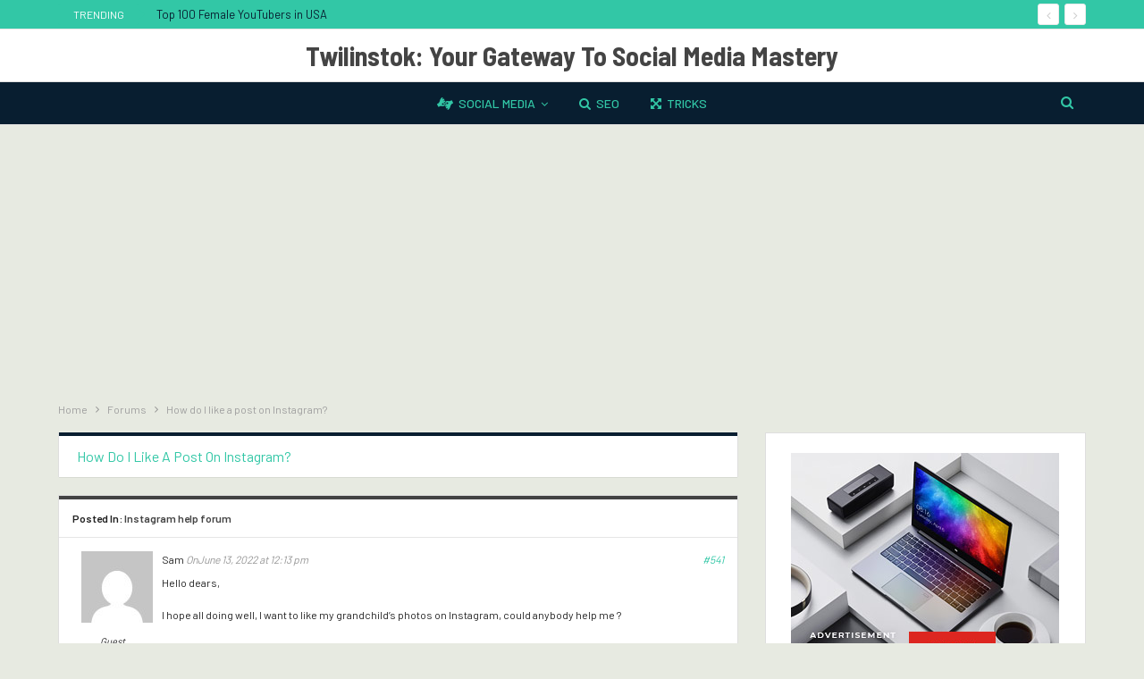

--- FILE ---
content_type: text/html; charset=utf-8
request_url: https://www.google.com/recaptcha/api2/anchor?ar=1&k=6LchK3MgAAAAAA_Ls3pg3Io9xSANB6VwkeTJjwc2&co=aHR0cHM6Ly90d2lsaW5zdG9rLmNvbTo0NDM.&hl=en&v=N67nZn4AqZkNcbeMu4prBgzg&size=normal&anchor-ms=20000&execute-ms=30000&cb=y1djjpevbwz6
body_size: 49603
content:
<!DOCTYPE HTML><html dir="ltr" lang="en"><head><meta http-equiv="Content-Type" content="text/html; charset=UTF-8">
<meta http-equiv="X-UA-Compatible" content="IE=edge">
<title>reCAPTCHA</title>
<style type="text/css">
/* cyrillic-ext */
@font-face {
  font-family: 'Roboto';
  font-style: normal;
  font-weight: 400;
  font-stretch: 100%;
  src: url(//fonts.gstatic.com/s/roboto/v48/KFO7CnqEu92Fr1ME7kSn66aGLdTylUAMa3GUBHMdazTgWw.woff2) format('woff2');
  unicode-range: U+0460-052F, U+1C80-1C8A, U+20B4, U+2DE0-2DFF, U+A640-A69F, U+FE2E-FE2F;
}
/* cyrillic */
@font-face {
  font-family: 'Roboto';
  font-style: normal;
  font-weight: 400;
  font-stretch: 100%;
  src: url(//fonts.gstatic.com/s/roboto/v48/KFO7CnqEu92Fr1ME7kSn66aGLdTylUAMa3iUBHMdazTgWw.woff2) format('woff2');
  unicode-range: U+0301, U+0400-045F, U+0490-0491, U+04B0-04B1, U+2116;
}
/* greek-ext */
@font-face {
  font-family: 'Roboto';
  font-style: normal;
  font-weight: 400;
  font-stretch: 100%;
  src: url(//fonts.gstatic.com/s/roboto/v48/KFO7CnqEu92Fr1ME7kSn66aGLdTylUAMa3CUBHMdazTgWw.woff2) format('woff2');
  unicode-range: U+1F00-1FFF;
}
/* greek */
@font-face {
  font-family: 'Roboto';
  font-style: normal;
  font-weight: 400;
  font-stretch: 100%;
  src: url(//fonts.gstatic.com/s/roboto/v48/KFO7CnqEu92Fr1ME7kSn66aGLdTylUAMa3-UBHMdazTgWw.woff2) format('woff2');
  unicode-range: U+0370-0377, U+037A-037F, U+0384-038A, U+038C, U+038E-03A1, U+03A3-03FF;
}
/* math */
@font-face {
  font-family: 'Roboto';
  font-style: normal;
  font-weight: 400;
  font-stretch: 100%;
  src: url(//fonts.gstatic.com/s/roboto/v48/KFO7CnqEu92Fr1ME7kSn66aGLdTylUAMawCUBHMdazTgWw.woff2) format('woff2');
  unicode-range: U+0302-0303, U+0305, U+0307-0308, U+0310, U+0312, U+0315, U+031A, U+0326-0327, U+032C, U+032F-0330, U+0332-0333, U+0338, U+033A, U+0346, U+034D, U+0391-03A1, U+03A3-03A9, U+03B1-03C9, U+03D1, U+03D5-03D6, U+03F0-03F1, U+03F4-03F5, U+2016-2017, U+2034-2038, U+203C, U+2040, U+2043, U+2047, U+2050, U+2057, U+205F, U+2070-2071, U+2074-208E, U+2090-209C, U+20D0-20DC, U+20E1, U+20E5-20EF, U+2100-2112, U+2114-2115, U+2117-2121, U+2123-214F, U+2190, U+2192, U+2194-21AE, U+21B0-21E5, U+21F1-21F2, U+21F4-2211, U+2213-2214, U+2216-22FF, U+2308-230B, U+2310, U+2319, U+231C-2321, U+2336-237A, U+237C, U+2395, U+239B-23B7, U+23D0, U+23DC-23E1, U+2474-2475, U+25AF, U+25B3, U+25B7, U+25BD, U+25C1, U+25CA, U+25CC, U+25FB, U+266D-266F, U+27C0-27FF, U+2900-2AFF, U+2B0E-2B11, U+2B30-2B4C, U+2BFE, U+3030, U+FF5B, U+FF5D, U+1D400-1D7FF, U+1EE00-1EEFF;
}
/* symbols */
@font-face {
  font-family: 'Roboto';
  font-style: normal;
  font-weight: 400;
  font-stretch: 100%;
  src: url(//fonts.gstatic.com/s/roboto/v48/KFO7CnqEu92Fr1ME7kSn66aGLdTylUAMaxKUBHMdazTgWw.woff2) format('woff2');
  unicode-range: U+0001-000C, U+000E-001F, U+007F-009F, U+20DD-20E0, U+20E2-20E4, U+2150-218F, U+2190, U+2192, U+2194-2199, U+21AF, U+21E6-21F0, U+21F3, U+2218-2219, U+2299, U+22C4-22C6, U+2300-243F, U+2440-244A, U+2460-24FF, U+25A0-27BF, U+2800-28FF, U+2921-2922, U+2981, U+29BF, U+29EB, U+2B00-2BFF, U+4DC0-4DFF, U+FFF9-FFFB, U+10140-1018E, U+10190-1019C, U+101A0, U+101D0-101FD, U+102E0-102FB, U+10E60-10E7E, U+1D2C0-1D2D3, U+1D2E0-1D37F, U+1F000-1F0FF, U+1F100-1F1AD, U+1F1E6-1F1FF, U+1F30D-1F30F, U+1F315, U+1F31C, U+1F31E, U+1F320-1F32C, U+1F336, U+1F378, U+1F37D, U+1F382, U+1F393-1F39F, U+1F3A7-1F3A8, U+1F3AC-1F3AF, U+1F3C2, U+1F3C4-1F3C6, U+1F3CA-1F3CE, U+1F3D4-1F3E0, U+1F3ED, U+1F3F1-1F3F3, U+1F3F5-1F3F7, U+1F408, U+1F415, U+1F41F, U+1F426, U+1F43F, U+1F441-1F442, U+1F444, U+1F446-1F449, U+1F44C-1F44E, U+1F453, U+1F46A, U+1F47D, U+1F4A3, U+1F4B0, U+1F4B3, U+1F4B9, U+1F4BB, U+1F4BF, U+1F4C8-1F4CB, U+1F4D6, U+1F4DA, U+1F4DF, U+1F4E3-1F4E6, U+1F4EA-1F4ED, U+1F4F7, U+1F4F9-1F4FB, U+1F4FD-1F4FE, U+1F503, U+1F507-1F50B, U+1F50D, U+1F512-1F513, U+1F53E-1F54A, U+1F54F-1F5FA, U+1F610, U+1F650-1F67F, U+1F687, U+1F68D, U+1F691, U+1F694, U+1F698, U+1F6AD, U+1F6B2, U+1F6B9-1F6BA, U+1F6BC, U+1F6C6-1F6CF, U+1F6D3-1F6D7, U+1F6E0-1F6EA, U+1F6F0-1F6F3, U+1F6F7-1F6FC, U+1F700-1F7FF, U+1F800-1F80B, U+1F810-1F847, U+1F850-1F859, U+1F860-1F887, U+1F890-1F8AD, U+1F8B0-1F8BB, U+1F8C0-1F8C1, U+1F900-1F90B, U+1F93B, U+1F946, U+1F984, U+1F996, U+1F9E9, U+1FA00-1FA6F, U+1FA70-1FA7C, U+1FA80-1FA89, U+1FA8F-1FAC6, U+1FACE-1FADC, U+1FADF-1FAE9, U+1FAF0-1FAF8, U+1FB00-1FBFF;
}
/* vietnamese */
@font-face {
  font-family: 'Roboto';
  font-style: normal;
  font-weight: 400;
  font-stretch: 100%;
  src: url(//fonts.gstatic.com/s/roboto/v48/KFO7CnqEu92Fr1ME7kSn66aGLdTylUAMa3OUBHMdazTgWw.woff2) format('woff2');
  unicode-range: U+0102-0103, U+0110-0111, U+0128-0129, U+0168-0169, U+01A0-01A1, U+01AF-01B0, U+0300-0301, U+0303-0304, U+0308-0309, U+0323, U+0329, U+1EA0-1EF9, U+20AB;
}
/* latin-ext */
@font-face {
  font-family: 'Roboto';
  font-style: normal;
  font-weight: 400;
  font-stretch: 100%;
  src: url(//fonts.gstatic.com/s/roboto/v48/KFO7CnqEu92Fr1ME7kSn66aGLdTylUAMa3KUBHMdazTgWw.woff2) format('woff2');
  unicode-range: U+0100-02BA, U+02BD-02C5, U+02C7-02CC, U+02CE-02D7, U+02DD-02FF, U+0304, U+0308, U+0329, U+1D00-1DBF, U+1E00-1E9F, U+1EF2-1EFF, U+2020, U+20A0-20AB, U+20AD-20C0, U+2113, U+2C60-2C7F, U+A720-A7FF;
}
/* latin */
@font-face {
  font-family: 'Roboto';
  font-style: normal;
  font-weight: 400;
  font-stretch: 100%;
  src: url(//fonts.gstatic.com/s/roboto/v48/KFO7CnqEu92Fr1ME7kSn66aGLdTylUAMa3yUBHMdazQ.woff2) format('woff2');
  unicode-range: U+0000-00FF, U+0131, U+0152-0153, U+02BB-02BC, U+02C6, U+02DA, U+02DC, U+0304, U+0308, U+0329, U+2000-206F, U+20AC, U+2122, U+2191, U+2193, U+2212, U+2215, U+FEFF, U+FFFD;
}
/* cyrillic-ext */
@font-face {
  font-family: 'Roboto';
  font-style: normal;
  font-weight: 500;
  font-stretch: 100%;
  src: url(//fonts.gstatic.com/s/roboto/v48/KFO7CnqEu92Fr1ME7kSn66aGLdTylUAMa3GUBHMdazTgWw.woff2) format('woff2');
  unicode-range: U+0460-052F, U+1C80-1C8A, U+20B4, U+2DE0-2DFF, U+A640-A69F, U+FE2E-FE2F;
}
/* cyrillic */
@font-face {
  font-family: 'Roboto';
  font-style: normal;
  font-weight: 500;
  font-stretch: 100%;
  src: url(//fonts.gstatic.com/s/roboto/v48/KFO7CnqEu92Fr1ME7kSn66aGLdTylUAMa3iUBHMdazTgWw.woff2) format('woff2');
  unicode-range: U+0301, U+0400-045F, U+0490-0491, U+04B0-04B1, U+2116;
}
/* greek-ext */
@font-face {
  font-family: 'Roboto';
  font-style: normal;
  font-weight: 500;
  font-stretch: 100%;
  src: url(//fonts.gstatic.com/s/roboto/v48/KFO7CnqEu92Fr1ME7kSn66aGLdTylUAMa3CUBHMdazTgWw.woff2) format('woff2');
  unicode-range: U+1F00-1FFF;
}
/* greek */
@font-face {
  font-family: 'Roboto';
  font-style: normal;
  font-weight: 500;
  font-stretch: 100%;
  src: url(//fonts.gstatic.com/s/roboto/v48/KFO7CnqEu92Fr1ME7kSn66aGLdTylUAMa3-UBHMdazTgWw.woff2) format('woff2');
  unicode-range: U+0370-0377, U+037A-037F, U+0384-038A, U+038C, U+038E-03A1, U+03A3-03FF;
}
/* math */
@font-face {
  font-family: 'Roboto';
  font-style: normal;
  font-weight: 500;
  font-stretch: 100%;
  src: url(//fonts.gstatic.com/s/roboto/v48/KFO7CnqEu92Fr1ME7kSn66aGLdTylUAMawCUBHMdazTgWw.woff2) format('woff2');
  unicode-range: U+0302-0303, U+0305, U+0307-0308, U+0310, U+0312, U+0315, U+031A, U+0326-0327, U+032C, U+032F-0330, U+0332-0333, U+0338, U+033A, U+0346, U+034D, U+0391-03A1, U+03A3-03A9, U+03B1-03C9, U+03D1, U+03D5-03D6, U+03F0-03F1, U+03F4-03F5, U+2016-2017, U+2034-2038, U+203C, U+2040, U+2043, U+2047, U+2050, U+2057, U+205F, U+2070-2071, U+2074-208E, U+2090-209C, U+20D0-20DC, U+20E1, U+20E5-20EF, U+2100-2112, U+2114-2115, U+2117-2121, U+2123-214F, U+2190, U+2192, U+2194-21AE, U+21B0-21E5, U+21F1-21F2, U+21F4-2211, U+2213-2214, U+2216-22FF, U+2308-230B, U+2310, U+2319, U+231C-2321, U+2336-237A, U+237C, U+2395, U+239B-23B7, U+23D0, U+23DC-23E1, U+2474-2475, U+25AF, U+25B3, U+25B7, U+25BD, U+25C1, U+25CA, U+25CC, U+25FB, U+266D-266F, U+27C0-27FF, U+2900-2AFF, U+2B0E-2B11, U+2B30-2B4C, U+2BFE, U+3030, U+FF5B, U+FF5D, U+1D400-1D7FF, U+1EE00-1EEFF;
}
/* symbols */
@font-face {
  font-family: 'Roboto';
  font-style: normal;
  font-weight: 500;
  font-stretch: 100%;
  src: url(//fonts.gstatic.com/s/roboto/v48/KFO7CnqEu92Fr1ME7kSn66aGLdTylUAMaxKUBHMdazTgWw.woff2) format('woff2');
  unicode-range: U+0001-000C, U+000E-001F, U+007F-009F, U+20DD-20E0, U+20E2-20E4, U+2150-218F, U+2190, U+2192, U+2194-2199, U+21AF, U+21E6-21F0, U+21F3, U+2218-2219, U+2299, U+22C4-22C6, U+2300-243F, U+2440-244A, U+2460-24FF, U+25A0-27BF, U+2800-28FF, U+2921-2922, U+2981, U+29BF, U+29EB, U+2B00-2BFF, U+4DC0-4DFF, U+FFF9-FFFB, U+10140-1018E, U+10190-1019C, U+101A0, U+101D0-101FD, U+102E0-102FB, U+10E60-10E7E, U+1D2C0-1D2D3, U+1D2E0-1D37F, U+1F000-1F0FF, U+1F100-1F1AD, U+1F1E6-1F1FF, U+1F30D-1F30F, U+1F315, U+1F31C, U+1F31E, U+1F320-1F32C, U+1F336, U+1F378, U+1F37D, U+1F382, U+1F393-1F39F, U+1F3A7-1F3A8, U+1F3AC-1F3AF, U+1F3C2, U+1F3C4-1F3C6, U+1F3CA-1F3CE, U+1F3D4-1F3E0, U+1F3ED, U+1F3F1-1F3F3, U+1F3F5-1F3F7, U+1F408, U+1F415, U+1F41F, U+1F426, U+1F43F, U+1F441-1F442, U+1F444, U+1F446-1F449, U+1F44C-1F44E, U+1F453, U+1F46A, U+1F47D, U+1F4A3, U+1F4B0, U+1F4B3, U+1F4B9, U+1F4BB, U+1F4BF, U+1F4C8-1F4CB, U+1F4D6, U+1F4DA, U+1F4DF, U+1F4E3-1F4E6, U+1F4EA-1F4ED, U+1F4F7, U+1F4F9-1F4FB, U+1F4FD-1F4FE, U+1F503, U+1F507-1F50B, U+1F50D, U+1F512-1F513, U+1F53E-1F54A, U+1F54F-1F5FA, U+1F610, U+1F650-1F67F, U+1F687, U+1F68D, U+1F691, U+1F694, U+1F698, U+1F6AD, U+1F6B2, U+1F6B9-1F6BA, U+1F6BC, U+1F6C6-1F6CF, U+1F6D3-1F6D7, U+1F6E0-1F6EA, U+1F6F0-1F6F3, U+1F6F7-1F6FC, U+1F700-1F7FF, U+1F800-1F80B, U+1F810-1F847, U+1F850-1F859, U+1F860-1F887, U+1F890-1F8AD, U+1F8B0-1F8BB, U+1F8C0-1F8C1, U+1F900-1F90B, U+1F93B, U+1F946, U+1F984, U+1F996, U+1F9E9, U+1FA00-1FA6F, U+1FA70-1FA7C, U+1FA80-1FA89, U+1FA8F-1FAC6, U+1FACE-1FADC, U+1FADF-1FAE9, U+1FAF0-1FAF8, U+1FB00-1FBFF;
}
/* vietnamese */
@font-face {
  font-family: 'Roboto';
  font-style: normal;
  font-weight: 500;
  font-stretch: 100%;
  src: url(//fonts.gstatic.com/s/roboto/v48/KFO7CnqEu92Fr1ME7kSn66aGLdTylUAMa3OUBHMdazTgWw.woff2) format('woff2');
  unicode-range: U+0102-0103, U+0110-0111, U+0128-0129, U+0168-0169, U+01A0-01A1, U+01AF-01B0, U+0300-0301, U+0303-0304, U+0308-0309, U+0323, U+0329, U+1EA0-1EF9, U+20AB;
}
/* latin-ext */
@font-face {
  font-family: 'Roboto';
  font-style: normal;
  font-weight: 500;
  font-stretch: 100%;
  src: url(//fonts.gstatic.com/s/roboto/v48/KFO7CnqEu92Fr1ME7kSn66aGLdTylUAMa3KUBHMdazTgWw.woff2) format('woff2');
  unicode-range: U+0100-02BA, U+02BD-02C5, U+02C7-02CC, U+02CE-02D7, U+02DD-02FF, U+0304, U+0308, U+0329, U+1D00-1DBF, U+1E00-1E9F, U+1EF2-1EFF, U+2020, U+20A0-20AB, U+20AD-20C0, U+2113, U+2C60-2C7F, U+A720-A7FF;
}
/* latin */
@font-face {
  font-family: 'Roboto';
  font-style: normal;
  font-weight: 500;
  font-stretch: 100%;
  src: url(//fonts.gstatic.com/s/roboto/v48/KFO7CnqEu92Fr1ME7kSn66aGLdTylUAMa3yUBHMdazQ.woff2) format('woff2');
  unicode-range: U+0000-00FF, U+0131, U+0152-0153, U+02BB-02BC, U+02C6, U+02DA, U+02DC, U+0304, U+0308, U+0329, U+2000-206F, U+20AC, U+2122, U+2191, U+2193, U+2212, U+2215, U+FEFF, U+FFFD;
}
/* cyrillic-ext */
@font-face {
  font-family: 'Roboto';
  font-style: normal;
  font-weight: 900;
  font-stretch: 100%;
  src: url(//fonts.gstatic.com/s/roboto/v48/KFO7CnqEu92Fr1ME7kSn66aGLdTylUAMa3GUBHMdazTgWw.woff2) format('woff2');
  unicode-range: U+0460-052F, U+1C80-1C8A, U+20B4, U+2DE0-2DFF, U+A640-A69F, U+FE2E-FE2F;
}
/* cyrillic */
@font-face {
  font-family: 'Roboto';
  font-style: normal;
  font-weight: 900;
  font-stretch: 100%;
  src: url(//fonts.gstatic.com/s/roboto/v48/KFO7CnqEu92Fr1ME7kSn66aGLdTylUAMa3iUBHMdazTgWw.woff2) format('woff2');
  unicode-range: U+0301, U+0400-045F, U+0490-0491, U+04B0-04B1, U+2116;
}
/* greek-ext */
@font-face {
  font-family: 'Roboto';
  font-style: normal;
  font-weight: 900;
  font-stretch: 100%;
  src: url(//fonts.gstatic.com/s/roboto/v48/KFO7CnqEu92Fr1ME7kSn66aGLdTylUAMa3CUBHMdazTgWw.woff2) format('woff2');
  unicode-range: U+1F00-1FFF;
}
/* greek */
@font-face {
  font-family: 'Roboto';
  font-style: normal;
  font-weight: 900;
  font-stretch: 100%;
  src: url(//fonts.gstatic.com/s/roboto/v48/KFO7CnqEu92Fr1ME7kSn66aGLdTylUAMa3-UBHMdazTgWw.woff2) format('woff2');
  unicode-range: U+0370-0377, U+037A-037F, U+0384-038A, U+038C, U+038E-03A1, U+03A3-03FF;
}
/* math */
@font-face {
  font-family: 'Roboto';
  font-style: normal;
  font-weight: 900;
  font-stretch: 100%;
  src: url(//fonts.gstatic.com/s/roboto/v48/KFO7CnqEu92Fr1ME7kSn66aGLdTylUAMawCUBHMdazTgWw.woff2) format('woff2');
  unicode-range: U+0302-0303, U+0305, U+0307-0308, U+0310, U+0312, U+0315, U+031A, U+0326-0327, U+032C, U+032F-0330, U+0332-0333, U+0338, U+033A, U+0346, U+034D, U+0391-03A1, U+03A3-03A9, U+03B1-03C9, U+03D1, U+03D5-03D6, U+03F0-03F1, U+03F4-03F5, U+2016-2017, U+2034-2038, U+203C, U+2040, U+2043, U+2047, U+2050, U+2057, U+205F, U+2070-2071, U+2074-208E, U+2090-209C, U+20D0-20DC, U+20E1, U+20E5-20EF, U+2100-2112, U+2114-2115, U+2117-2121, U+2123-214F, U+2190, U+2192, U+2194-21AE, U+21B0-21E5, U+21F1-21F2, U+21F4-2211, U+2213-2214, U+2216-22FF, U+2308-230B, U+2310, U+2319, U+231C-2321, U+2336-237A, U+237C, U+2395, U+239B-23B7, U+23D0, U+23DC-23E1, U+2474-2475, U+25AF, U+25B3, U+25B7, U+25BD, U+25C1, U+25CA, U+25CC, U+25FB, U+266D-266F, U+27C0-27FF, U+2900-2AFF, U+2B0E-2B11, U+2B30-2B4C, U+2BFE, U+3030, U+FF5B, U+FF5D, U+1D400-1D7FF, U+1EE00-1EEFF;
}
/* symbols */
@font-face {
  font-family: 'Roboto';
  font-style: normal;
  font-weight: 900;
  font-stretch: 100%;
  src: url(//fonts.gstatic.com/s/roboto/v48/KFO7CnqEu92Fr1ME7kSn66aGLdTylUAMaxKUBHMdazTgWw.woff2) format('woff2');
  unicode-range: U+0001-000C, U+000E-001F, U+007F-009F, U+20DD-20E0, U+20E2-20E4, U+2150-218F, U+2190, U+2192, U+2194-2199, U+21AF, U+21E6-21F0, U+21F3, U+2218-2219, U+2299, U+22C4-22C6, U+2300-243F, U+2440-244A, U+2460-24FF, U+25A0-27BF, U+2800-28FF, U+2921-2922, U+2981, U+29BF, U+29EB, U+2B00-2BFF, U+4DC0-4DFF, U+FFF9-FFFB, U+10140-1018E, U+10190-1019C, U+101A0, U+101D0-101FD, U+102E0-102FB, U+10E60-10E7E, U+1D2C0-1D2D3, U+1D2E0-1D37F, U+1F000-1F0FF, U+1F100-1F1AD, U+1F1E6-1F1FF, U+1F30D-1F30F, U+1F315, U+1F31C, U+1F31E, U+1F320-1F32C, U+1F336, U+1F378, U+1F37D, U+1F382, U+1F393-1F39F, U+1F3A7-1F3A8, U+1F3AC-1F3AF, U+1F3C2, U+1F3C4-1F3C6, U+1F3CA-1F3CE, U+1F3D4-1F3E0, U+1F3ED, U+1F3F1-1F3F3, U+1F3F5-1F3F7, U+1F408, U+1F415, U+1F41F, U+1F426, U+1F43F, U+1F441-1F442, U+1F444, U+1F446-1F449, U+1F44C-1F44E, U+1F453, U+1F46A, U+1F47D, U+1F4A3, U+1F4B0, U+1F4B3, U+1F4B9, U+1F4BB, U+1F4BF, U+1F4C8-1F4CB, U+1F4D6, U+1F4DA, U+1F4DF, U+1F4E3-1F4E6, U+1F4EA-1F4ED, U+1F4F7, U+1F4F9-1F4FB, U+1F4FD-1F4FE, U+1F503, U+1F507-1F50B, U+1F50D, U+1F512-1F513, U+1F53E-1F54A, U+1F54F-1F5FA, U+1F610, U+1F650-1F67F, U+1F687, U+1F68D, U+1F691, U+1F694, U+1F698, U+1F6AD, U+1F6B2, U+1F6B9-1F6BA, U+1F6BC, U+1F6C6-1F6CF, U+1F6D3-1F6D7, U+1F6E0-1F6EA, U+1F6F0-1F6F3, U+1F6F7-1F6FC, U+1F700-1F7FF, U+1F800-1F80B, U+1F810-1F847, U+1F850-1F859, U+1F860-1F887, U+1F890-1F8AD, U+1F8B0-1F8BB, U+1F8C0-1F8C1, U+1F900-1F90B, U+1F93B, U+1F946, U+1F984, U+1F996, U+1F9E9, U+1FA00-1FA6F, U+1FA70-1FA7C, U+1FA80-1FA89, U+1FA8F-1FAC6, U+1FACE-1FADC, U+1FADF-1FAE9, U+1FAF0-1FAF8, U+1FB00-1FBFF;
}
/* vietnamese */
@font-face {
  font-family: 'Roboto';
  font-style: normal;
  font-weight: 900;
  font-stretch: 100%;
  src: url(//fonts.gstatic.com/s/roboto/v48/KFO7CnqEu92Fr1ME7kSn66aGLdTylUAMa3OUBHMdazTgWw.woff2) format('woff2');
  unicode-range: U+0102-0103, U+0110-0111, U+0128-0129, U+0168-0169, U+01A0-01A1, U+01AF-01B0, U+0300-0301, U+0303-0304, U+0308-0309, U+0323, U+0329, U+1EA0-1EF9, U+20AB;
}
/* latin-ext */
@font-face {
  font-family: 'Roboto';
  font-style: normal;
  font-weight: 900;
  font-stretch: 100%;
  src: url(//fonts.gstatic.com/s/roboto/v48/KFO7CnqEu92Fr1ME7kSn66aGLdTylUAMa3KUBHMdazTgWw.woff2) format('woff2');
  unicode-range: U+0100-02BA, U+02BD-02C5, U+02C7-02CC, U+02CE-02D7, U+02DD-02FF, U+0304, U+0308, U+0329, U+1D00-1DBF, U+1E00-1E9F, U+1EF2-1EFF, U+2020, U+20A0-20AB, U+20AD-20C0, U+2113, U+2C60-2C7F, U+A720-A7FF;
}
/* latin */
@font-face {
  font-family: 'Roboto';
  font-style: normal;
  font-weight: 900;
  font-stretch: 100%;
  src: url(//fonts.gstatic.com/s/roboto/v48/KFO7CnqEu92Fr1ME7kSn66aGLdTylUAMa3yUBHMdazQ.woff2) format('woff2');
  unicode-range: U+0000-00FF, U+0131, U+0152-0153, U+02BB-02BC, U+02C6, U+02DA, U+02DC, U+0304, U+0308, U+0329, U+2000-206F, U+20AC, U+2122, U+2191, U+2193, U+2212, U+2215, U+FEFF, U+FFFD;
}

</style>
<link rel="stylesheet" type="text/css" href="https://www.gstatic.com/recaptcha/releases/N67nZn4AqZkNcbeMu4prBgzg/styles__ltr.css">
<script nonce="R40skVyM9VzYn7vfWJ0F3Q" type="text/javascript">window['__recaptcha_api'] = 'https://www.google.com/recaptcha/api2/';</script>
<script type="text/javascript" src="https://www.gstatic.com/recaptcha/releases/N67nZn4AqZkNcbeMu4prBgzg/recaptcha__en.js" nonce="R40skVyM9VzYn7vfWJ0F3Q">
      
    </script></head>
<body><div id="rc-anchor-alert" class="rc-anchor-alert"></div>
<input type="hidden" id="recaptcha-token" value="[base64]">
<script type="text/javascript" nonce="R40skVyM9VzYn7vfWJ0F3Q">
      recaptcha.anchor.Main.init("[\x22ainput\x22,[\x22bgdata\x22,\x22\x22,\[base64]/[base64]/[base64]/bmV3IHJbeF0oY1swXSk6RT09Mj9uZXcgclt4XShjWzBdLGNbMV0pOkU9PTM/bmV3IHJbeF0oY1swXSxjWzFdLGNbMl0pOkU9PTQ/[base64]/[base64]/[base64]/[base64]/[base64]/[base64]/[base64]/[base64]\x22,\[base64]\x22,\x22KMOxPUDDiyFSw4NPwprDusKPQnzCnHBxMMOBwqDDj8OLXcO+w4rCtknDox8/T8KEXSFtU8KvScKkwp4jw7szwpPCuMKdw6LClEoiw5zCknZhVMOowp44E8KsBUAzTsO2w47Dl8Okw5zCg2LCkMKWwq3Dp1DDmlPDsBHDnMKkPEXDnwjCjwHDgyd/wr16wo92wrDDpxcHwqjCmFFPw7vDhQTCk0fCoDDDpMKSw6Q1w7jDosK0PgzCrkXDjwdKMnjDuMORwpLCvsOgF8K5w50nwpbDvD43w5HCi0NDbMKow63CmMKqPMKKwoI+worDusO/SMKhwonCvD/ClsORIXZgMRV9w7PCuwXCgsKKwoRow43ChcKLwqPCt8K9w6E1KhkuwowGwoFzGAo3UcKyI2/CtwlZbsOdwrgZw6ZvwpvCtyDCisKiMFLDn8KTwrBaw480DsOGwqfCoXZKC8KMwqJKbGfCpCtMw5/[base64]/DqcOFRMKLw4fDsWXCmsKnwrdCwqZxVcKCw4LDucObw6B1w4DDo8KRwpDDtxfCtAPCj3HCj8K0w5bDiRfCtMOnwpvDnsKZDloWw6V4w6BPZMOOdwLDt8KKZCXDm8OTN2DCqSLDuMK/N8OkeFQswoTCqko5w6YewrEVwqHCqCLDvsKgCsKvw7kSVDIdO8ORS8KNGnTCpHNJw7MUWmtzw7zCu8KUflDCq2jCp8KQMl7DpMO9Vy9iE8K+w73CnDR4w6LDnsKLw6TCjE8ldsOCfx0VSB0Jw4Evc1Z4SsKyw490PWhuanPDhcKtw4/CvcK4w6tCfQguwobCkjrClhDDrcOLwqwdLMOlEVddw51QG8KnwpguF8Oaw40uwr7Ds0zCksOmKcOCX8KTDMKSccK4R8Oiwrw4DxLDg1fDvhgCwqFrwpI3L0QkHMK4L8ORGcOEdsO8ZsOvwqnCgV/CscKgwq0cX8OMKsKbwpEZNMKbYMOcwq3DuSM8woEQbDnDg8KAWcOXDMOtwpdzw6HCp8OEPwZOXcKIM8OLR8KeMgB2GsKFw6bCojvDlMOswotHD8KxMU4qZMO3woLCgsOmaMOWw4URK8ONw5IMQk/DlULDssO/woxhYsK8w7c7GgBBwqoEJ8OAFcOWw4APbcKVIyoBwrTCs8KYwrRWw7bDn8K6OmLDpEXCn1I+GsKgw6YrwoHCn3weY0wKHz8KwpIAC212I8OTEW0SKm/ChMKLJ8Knwp/DkcO6w5bDihN+HcKWwrDDtD9mYMOxw7NSK0TCuBwlamAMw5vDvcOZwqzDr2jDmSN/EsKaD3BEwqnDo3ZOwoDDn0fCjV9gwrTCnnMtPRHDk1tCwp/Dp1/[base64]/ITh2EDvDiDzDgcOHw7XDkAw8Exo8PCDCjMKSb8KGXBgNw4o2JMOPw5xvCsOgCMOKwqVlMkFXwq3DssO7bB/DmMKDw5Vdw6rDosK/w4nCoE3Co8Oiw7EeEMKxGVTCr8OGwpjDhlggX8Osw7xpw4TDqCFOwo/DvcKHw4vCncO2w60rwpjCkcOmwqUxIjdAV3g1bg3Dsx5IHUgfcTUFwqUzw4VCc8OJw51TAz7Dp8OWPsK+wrATw5gOw73DvsOtZCtGIUTDkFMLwoHDiycMw53DnMOiRcKwLwHDh8OafADDnGgxWm/DicKbw5YiZ8O0wrYEw6Brwqh0w4HDoMOTfcOVwr9awr4qR8OyJcKCw6PCv8KEN3BYw7TDlHE3Xh19UcKSViAlwpXDiknClyRdTcKAQMK1cB3CuVTDisOFw6PCscOgwqQCBljCmDtSwodCcDEIHcOTZxxmU3/Djzh3fxJQYHo+U2oXbCfDjyJWfsO2wrwJwrbCh8KvU8OnwqFDwrtMV13CgcO8wrRPGwPCmBZnwpfDgcORCsOMw5F2V8KBwrnDscKxw47Dj2LDh8Kfw5ZSRinDrsKtN8KyJcKqSxtpETl0Lx/[base64]/[base64]/[base64]/DiQlww7UlA2LCmlMyP8OBw5dJw7/CscOPC8ONHTzCu3R/[base64]/Cu8Ksw5HCgl3DgS4zIsOANTfCk0bDtUIcQsK/IDQfw5dyDyl7JMOcw5rCncK0IsKvw6/DngMSwrUjwrnDljbDssOCwqZNwojDvTLDsD/DiW9eUcOMCnTCmC/[base64]/Dk2oTE0vDl8O9MMOAwq1bSDB+RggwV8O3w4IKFMKGKsKPR2FPwqvDr8OYwrNZRDnCgCvCkcO2LmRXaMKIOyPCoEDCtWdWTxISw7fCpcKJwrDCn2HDnMOMwoxsAcKFw6DCiGjCtcKUK8Klw6MaFMKzwojDs1zDkhrCmsO2wpLCux7DoMKSTcOgw4/[base64]/DjMOsw6DCt13CgsK6woRQwqBXwqQzwqtld8Kbc2HCiMOVT0FQbsKZw4deJXMlw4UwwoDDhENhVcO/woIkw4dyGcOTfcKxwo7DusKcWH3CnwjCqUPDvcOAE8KywpMzCznCsDzCjMOXwpXCisKEwrvCu2DCpMKRwqHDjcOXwoDCjcOKJ8KQVnYtFi3Ci8OcwpjDqAR4BxliFsKfOwYUw6zChALDmsKBw5vDh8OjwqHDkz/DkVwWw6fChUXDgnstwrfClMOAasOKw5TDrcOIwpwIw5Baw7nCrWsYw6pnw49AW8KPworDqsOiacK3wpDClUrCtMKiwpvCtcKud3HDsMOMw4YHwoZ/w7A/woQCw7/DrkzDg8KHw4HDmcKow4DDgsOYw6xowr/DqCjDl3M4wpDDqCHDnsOPBQYceS7DoXvChmMQQ1VNw4bCoMKhwojDmMKtIMOJLhAKw74kw4dew7LCrsKAwplPSsOYcW5mBcOTw65pw4M/Sy1Nw5sDe8O+w5g+wp7CtsKaw602wqPDjcOnfMOpHsK2RsKtwo3DisORw6ILZwgId2cxKcKww5vDkMKFwpPCocOVw5FxwrcZBHcCbhTDjClhw6YBE8O0wobCmCvDgsOFACzCkMKPwpfCu8KMA8O/[base64]/CsEHCiDXCj8OZw7nCocOrUgjDgyLChQlewoAiw45gDiomw7PDrsOYeyx9fMK6wrdTKk17w4V/IWrCvXZYAsOFwpouwqd7IMOhcMKDaRwqwovDhwhMVQI6R8Oew5ocdcKiw7rCk3ccwonDlsOfw5JTw4pPwo3CpMK8woLCjMOhHWjDp8K6wpBEwqF3wpNnwrMMfMKUd8OCw4gXw4IcAl7DnF/CtcO8eMOEbjk+wpoufcKfagnCizItesK6P8KNUcOSPMOMw5PCqcKaw4PCsMO5EcO9a8Obw6/[base64]/DlmLDumrDnX8Nw4Jzw50PwrRowpLCnCjChDzDkTZXw5Euw4YpwpLDpcKRwqDDgMONFkjCvsKtbTYpw5Z7wqBfwrdQw6krNFZYw4/DvMO5w6LClsODwopjaRd9wqlYcXfCgcO8wrPCh8OSwqwbw7sJHEpkGDY3RwRXwoRkwpnCm8KRw5PCjlXDtsOtw43Ds0NPw6hWw4h2w6/DtiXDpMKEw7nCpcK0w6LCuhgNTcK9c8KIw5FPcsK6wrvDlsKRBcOhTcOAwoDCqFEcw5x1w5LDssKHDcOPGGDCgcODw4x+w73DgMO2w5zDu3oRw5/Dv8OWw7cCwo7CtlFGwo5dRcOrwpTDicOfHyfDosOIwqd7RMOtWcKtwoXCgUzDpic+wqPDu1Rewq5VO8Kawo0xNcKtNcOuXlJEw5s1UMOzc8O0acKxWMOEYcKNa1BvwpVNw4fDnsOsw7PDnsOaAcOhUcO/[base64]/CmT7ChcKyw43CmgvDiMOLBcOjHcK8wpA7f3kjwr1hwqgkZhPDvW7CsFHDlBLCsxPCusKTAMKYw5c0wrLCi1zDl8KWwrJowqnDgsOVF3BuDsOaF8KiwqMGwrI3w5A9O2nCkwfDsMOqYQPCvMK6bRZtw7MwNcK/w64mwo1takcFw6TDvDrDsTHDk8OaBcOTKSLDnitEZsKAwqbDvMOywrbDghdlIQzDiWDCi8Osw5HDkHjCphPCtcObdRnDrmLDi1HDsyTDqGLDvcKfwrwyN8K8O13CqWgmPAHDmMOfw6UPwp4VT8OOwrNTwprCpMO6w4wgwrbDj8Kxw4HCsz/DvjgtwrnDqBTCsxxDRFtoa3cLwpVBdcO0wrlUw5NowoTDpALDqW4UCSl6w4rCqcOUIichwofDuMKIw7vCpsOCfh7CnsK1c2DCnh7Dt17DlsOAw7vCsyx6w64yXQlwN8KqPUPDoXEKeGDDosK8wozDmsK8UjTDsMOvw40nCcK/w6DDt8OKw5HCtMOzVsOswpZYw48UwrjCssKOwrTDp8KLwo/[base64]/Dp8K5wohPXWPCpMKEwpDDkk7CuXvCpSsMw7HCssO3H8OiccO/ZhjDgcKMRcKSwp7DgQzDo24ZwrrCsMK8wpjCgzLCnFrDqMOwCcOBRkxtasKiw4fDp8ODwpA3wp7CvMO6QsOGwq11wpIXYDnDlMKbw5QjcxVvwoZEGBPDsQ7DugXCvDlTw7kPfsKKwqbCuDJAwrwuFU/DrWDCu8KBEwtfw7EWbMKFwpwofMK9w58KBXnCuEnCskVfw6rCq8Kmw4J/w4EsDVjDqcOdw4bCrhQ+wqvDjRHDn8OGfSRAw6YoKsKVw4EuOsOmccK7BMKcwrbCocKhwooPJMKXw4glFAPCrCMRGS/[base64]/CsxkBworDu8KfDmotW8O0CjgSV8OmP2jDl8KKw5DDsWYTBBcOw7fCscO5w4kqwp3ChEjCiQYxw7DCvC91wq8gYBAHSF/CrcKfw5/CscKww5YtOh/CqHVUwqk1F8KqbcK6wrfCoCEjSRHCi07DtS4Xw4l3w4HDrDpkWH9fccKkw7VCw5JewowNwr7Dnz7Cp0/[base64]/[base64]/Cjh4Gwq/CmsOvMMORJMKTw5JUM8KUwqJOwrXDqMKZMSozIsKpNcKCw6jCkmcgw45uwq3Cm1XCn0pvYsK4w7UOwostDETDicK9VlzDgCdaesKBTyPDniLCpXPDlgtKPMKvKMK0wqvDs8K7w4XDg8KTR8Kaw6fCr0LDkX7DsCp4woxgw45gw4lbI8KMw4fCisOPAMKUwoTCji/DksKCccOFwrbCjMOjw4TDgMK4w4tNwpwMw5RmSATCpg/Cnl4QX8KXcMKVYsKFw6/DiSxaw5xvbizCoxIsw4k+KlnDjsKDwprCusODw5bDhVBFw7fDpcKSDcKVw612w5IdD8Kzw5hdMsKKwpLDh1/DjsKSworChRxrOcKQwp8RBjbDgsOPNW7Dm8OPPFV2VwbDgFHCrmg6w70jXcOZSsOdw5fCscKsHWXCqsOFwpHDpMKPw4U0w5FLYsK9wrjCscKxw6bDqGHCl8KCeAJUaV3DmsO6wqAIBToawo3CoUdqYcKSw6gcbsKMW2/[base64]/[base64]/MEbDnxdPw5J8PsO8wrgjw65abn/[base64]/CnMKLwrTDtsOWD8O8w4TDg8KMdyY5F8KIw5rDmWN8w77DoUHDiMKaK0PDm2Nmf1ocw4TCnW7CiMKxwr7DlWNwwpAUwo95wrFhT0/DllbDisKTw4XDs8KoTsK+HENnfwXDocKQH0jCv1QOw5vChltkw60dHHddWBpywr/ClcKKJS4hwpfCliBXw5AHwofCkcOcfQ/Cj8Kzwp3Cr1jDnR15w4LCksKbDMKBwrzCu8Ovw7pawrFrMsO5I8KAGMO2wq3Cg8KHwqbDmkTCixDDvMORCsKUwqvDtsKaUcO/wocqQCHCgQbDhW9MwobCux8jwrnDqcOPIsOBeMOQEyjDjm/CiMOkFcOXwq1Hw5TCqsOJwovDqw0uLMOCFFfCrHTCkUXCvWvDviw4wqgcRcKFw5HDicKBwpVJYBfCgFBDLHXDrsOmYcK6eS9Mw7clW8KgW8OOwozCnMOVDRLDgsKPw5nDq25Dwr/Cp8OcOMOBU8OOPAfCpMOVT8KCa04hw5wLwqnCu8OzI8OMGsONwoHChwvCpk4Iw5LCgQHDqQ1dwo/Doiw+w6RYfGMFwrwvw4VPRGPCiw3CpcKNw7fDp3zCvMO5aMOyRHYyC8KlIcKDwprDgXPDmMOUEsKubhnCu8Kjw57Di8KRHE7CqcOsQsOOwqQdwqvCqsOmwrnChMKbfx7CnQTCo8KSw7FGwrbCisOrLW8IDmlOwoHCo1QeCC3CgmhQwpXDqcKNwqsaDsOLw45/[base64]/Dj8O0fMOdPMKawqvCuXEMw4dlwr4wCMKWwpR1w7TDnTfDm8K5M1XCuCEGWcOJHljDkwgaIkQaXsKJwpLDvcK6w6dwcQXCkMK0ECdKw4VDCwHDoi3CjcOVaMOmHsOBQMKUw4/[base64]/fCwNZAfCgl8NFsOQw4NawoHCscKGwpDCg30zFsO/[base64]/RxzCtS/CosODwrZGw6FzG8KaDcKUV8O0c8Oaw6TDk8ONw6PCoXw1w5EPAn1cDFQYPsONZMKpc8OKUMOZWVkLw6cDw4LCosKFMcK+T8KSwrBsJsOkwpMzw73CuMOMwpNUw4c3w7XCnDkSGjbDjcO3JMKUwrvCrsOMNcOnaMOjF2rDl8Klw6vCoh9Bwp7DisKcaMKZw7kcW8O/w5HCu39CF2xOw7I1bT3Dg3tuwqHCiMKIw4Q/wqDDu8ONwpnCrcKxEmrCk2bCmQfDgcKFw55HTsK4R8K/wo9FBBLCnmXDmCEvwpBFRDDCpcKlwpvDsyp2W39Lwq0YwpN8wrw5CSnDgRvCpmNnw7Vyw5kswpBPw4bDsyjDrMKWwo3DlcKTWgYvw5/DsAbDmsKfwp3CjmXCuEMTCm0Vw6LCrgnDuSoLDsOYecKsw44ObcKWw7vCrMKOY8KZDEpWDyw6WcKabcKfwox7FUHCosO8woItFCopw442DhXCj2nDpEw6w4/ChMKnEizCqHouW8ONHMOSw5vDnBg5w55Cw77ChhlAKMOwwpPCncO7wp/Dp8K2wrFdFMKJwqkjw7PDhzZwdFMHLcORwozDiMO5wrbClsOHLmJfbn1ABMK/wq5Mw7Z4wo3DksOyw5LCgGF2w7xrwrjDrMOuw5HCi8KDCkM9wpQ6LAUYwpPCqQRDwr9MwoDDk8KRwr9SMVltd8O9w4Fgw4UzZw4IfsKew6xKRFMwTS7Cr1TClggpw5jCqUbDhcOLekM1PsOpw7jCnzjDpg8kKkfDicOWwpg+woV4A8Oiw6PDqsKPwo/DtcOmwrfDvMO8M8OcwpXCuRXCosKOwp9TfsKuBlx6wrvCn8Ogw5vCngTCmmBQw5jDik1GwqUAw73CjsOrJg/CkMO2w5t4woDDgUkGWgjCsk/DscKFw5nCjsKXMcOpw5FAGcOuw6zCqsK2agXDk0/CkUxQwonDsy/CucKtKnNaK2PCqMOdWsKWbR/CgAzCvsOzwoEtwoPCtBHDllFsw4nDijrCuyrDqsOeVcOVwqTDmkBSBETDgHU1E8OXRsOsbEY1B1nDlHUxVgLCkxUow5ZKwq3CkMKpccK3wrjDmMKAwrrCuCV7A8KzG3LClz9gwoTCq8K0WEUpXsOawrYBw6YHCg/DvMOuWsKzGR3DvmDDtsOGw6pnLyohFFIxwoVew70rwr3Dg8Krw5DCpyfCmiloZ8KCw64fLkLCnMOrwrlqMg1vw64MNsKNRhfCky5pw4LDui/Cr2g3WFkQBB7Drg4Lwr3DtMOoLT9kOMKCwoYQR8Kkw4TDqVV/[base64]/CuMKSRMKEwqLCpUkGw57CkSrDpMKnXcKSP8KfwrQaF8KNXsKLw6oOfcOuw73DrMKBREd+w5t+FcOOwrpJw5ViwprDujbCpF3DvcK5woTCgsK3wrTChR/CtsKIw7vCm8O2dMOme0gMYGJaMX7DoEQ+w4PCg33Cu8OVWBwJaMKheybDggPCsEnDq8O3NsKqNTbDi8K0QxLCm8OdOMO3Tl/DrXrDtAHCqj1FasKRwodRw4rCocKpw6LCrFvDtkxFNCRWMSp0YsKvEzh0w5LDkMKzNjojKMOdABkfwozDgsOAwodrw7LCsWDDqn/Ck8KnRj7Dk0w2T1gXewsqwpsBwo/Ct1bCu8K2wqrDuUhSwoLCgnJUw7jCuBd8EzjCuz3Dt8KJw7dxw6LCksOUwqTDgsKJw50kcQhMfcK/GXFvw7HCgMOkaMOBAsOVR8K+w7XDuncpAcOQLsOFw691wpzDvRPDmVHDisOkw4HClXV+EMKlKmk0CDnCj8OWwpkJw4jClMK0K3bCqw04PsOYw6JVw6sywq59wpbDscKCXw/DqsK9wpfCu03ClMO7XMOmwqhowqLDpmrChcKLAcKzf3gDPcKnwo/[base64]/[base64]/[base64]/CqgUSSmfCl8KGw5o2w5cFNAfDjDfDgcOXIgbDhMKFwr/CgcK7w5bDjTAJQk87w4hVwpzDlsKtwoctG8OCwoLDqgdxwozCt3XDqR3DscKew44jwpwpbXZUwrZnFMK9wrcAQSrChDnCp1p4w6BnwqduDw7DmzLDpMKPwrxgMMOWwp/CtMOnexwwwpp4QBFhw5AUF8Kkw4ZUwrhhwqx0XMKfAsKKwr5naAdKDijCvz9oDl/[base64]/Ct0lHwrgvw6nDhGwpwoNROsOcT1fCpwLClnNTBF9SwqV2w4DCmVcnwqFDw705XCvCq8OxA8OMwovDjkEifxpBEAHDuMODw7bDiMK5wrBXYMOPaG5ywrHDiwx/w5zDmcKbCDLDmMK4wopaAkPCpRRzw5wtwofCtnwoQMOdfF4vw5ZdEcKJwoUAwphnAMOFLMOGw7I9UA/[base64]/w5zDqGtZwrTDhFZBw7/DlsK5wqFCw4bCigUkwrrCjTzChcKmwpMtw6Y/QsKxLSJhw5jDpy3CvFPDn0/DpRTCh8K6NH9+wpgDw5/[base64]/DosOGw73Cp8O1wqkxQcK5wptaUyIGwqslwqIsB8KGwqnDt03Dv8Omw5PCjcO6F0duwqcFwrHClMKPwp4wU8KcDUHDs8OfwpDCtcO5wqDCog/Dvl/CkMOww47DtMOPwr8YwoEaPMKVwrcrwot0a8OBwqQccMKcw4ZhSMKBwrJsw4g2w4rCjiLDigjDuUXCl8O6O8K8w6tYwr7DncOGDMOkKh8JB8KZXRZRVcOKJ8OUasO/PcOAwr/DrGjDvsKiworCiDDDiAVHeB/DkSsZw5VhwrU/wovDnl/DoynDsMOKGcOUw7ETwrjDoMKUwoDDhHhgM8K6ZMKyw5jCgMOTHxlQelPCpXAuwrPCp2FswqLDum/DpQtAw5UrIGrCrsOewpkFw7zDqGxHEsKCAMKWQsOicR9DS8Kqb8O0w4hEcD3DpWTCv8KEQ3BnOSBJwoEGfcKQw6dQw7nCj3N3w5XDlS7CvcOZw4jDpibCjB3DkhJkwpvDsSonR8OWO2HCiTrCrcKfw5k9SxBcw5MzO8OkWsKoLWEjNB/CglnChMKXBsOkJcOUW3XCgsK5YsOTTkfClRPDgMKfJ8OIw6TDizgVeBwxwp7CjMKdw4jDqcOtw5vCnsK+QwR0w7jDv0/[base64]/Cn8KBw5dxcMKVCA/[base64]/[base64]/w6TClcOrE8Kew4zClMO2wq4AYnLCvsO1w7XDpcOPd1bCrMOQw4bCgcKkLFPDhgA+w7RKHsOmw6TDmWZtwrg7WMOvLHEGZmY7wpXDmkAOLcOiQMKmC0ATUmJIFMOGw4/CgcK6aMKTJjQ3W3/CpiQVcjfCpsKCwo7Co13DvXHDssOfwofCqCfDnirCoMOKN8OuPsKfwo3CjMOkO8KbQcOew4PCuHzCqm/[base64]/Cl3PDjil3ScOTG8KWw6gew5fDkSNHwqvCqMKFw5/CsSzCuRdOJEjDgsO5w6NYIkJWUMKUw6bDpGfDgTNGJVfDscK2wpjCpMOhX8O1wrLCszgrw41GZU4bI33DrcK2c8KawrxJw6TCkFTDun/[base64]/Dn27DtMKZw5DDn2/CicO4w6s9OWwFwp53w54DwoXCmMKed8KiKMKbOBzCtsKuEcOfTBJvwojDvsK7wrzDv8KZw5bDtsKkw4xowqfChcOsVcOgHsOGw5gIwo8XwpUALDHDp8OGR8Ojw5Uaw4VCwp8xCXNdw7Zuwr1/McO/[base64]/DuDQLwpNYZjDCqsO/w4slfcObBMKCLWhmw4zDnlEzw6NZcnHDs8OdDndBwq5Ww5/[base64]/CosO+KxDDh3HCvcOow7nCtFl8AcOAw5/DnisJOC/Dmncxwrc8BsOTw4tQek/CmsKjSFZtwp4nZcOcwovDrsKfN8OtesKiw5/Co8K4ZBRjwo4wWMOKQsOYwqLDuHbCl8OCwoXCvicdLMOyYgXDvTMEw5E3Ki5swp3CnXh7wqvCscOcw4YeTsKcwp7CnMOnMsO1w4fDssO/w6/[base64]/DnX8NwqHDmyLCjkzDvh4uwrnCoMKew5JXCAPDkjbCiMOdw58hw7fDr8KSwoLCt13CvMOWwprCvMOyw5o6IzLCjUnDjC4HIELDjWQKw4A/w4fCrnLClQDCkcKwworDpQwLwpbCo8KWwrE4TsOvwokTAV7Ch2kYbcKrwqwVw4/CpMOUwrTDhMOXewrDr8KXw77CrhnDicO8CMK/[base64]/MsKVFWLCpGFOIMKXw4EIw6fChMOccHwfI1J5w6ckwrALTMK7w79Gw5bDuUkFw5rCo1Vfw5bCiBVxYcOYw5XDjcKFw6DDvBtzC3zChsOCWw1XZMOkEiTCjSvCn8OieiXCjC4FeGLDkhLCr8O2wqbDtsOCKGrCsCYywo/Duj5Cwq/CvsKHwppnwqHDtjRXQBLDtcO5w6hWE8OvwqzDjHTDh8OSDU3CkhZKw7jCssOmwrwZwoRHE8KDJzwMXMKgwo03SMO/FcOjwpTCqcOOw7HDnEgVGsKhZcOjWEbCqTsSw4MHw5UcesOJw6HCiSbClD9vacKNFsKowpgzSkoDKHoiV8KrwpDCrSDDl8KrworCry4eBSI7RFJbw4cPwobDoXZywqzDhSrCqw/DjcOcBcOcOsKHwqJZTwnDq8KJN3zDsMOQw4DDkj3DiXUFwrXChAsWwpvDvjDDicOJw5BowqjDicOAw6RvwrEowrt7w4c3EcK0KsOFJn7CosOnEXdTXcKZw4Vxw4/CkErDqUB5w6LCocOEwqtmBMKCLnrDqMOrAcOfXQvCpVrDuMKTSiFrWhnDn8ObZUnCt8Oywp/[base64]/Dvh/Cj8KJF0Y2cHrDu0fCvnIGS35lHFfDpxDCpXDDncOAfiIWasKbwovDq1TCkjnDo8KWwpbCl8OfwpNvw7tqHFLDlFrCu3rDmSTDhUPCr8OeJ8KgecKdw4HDtkU0SjrChcKLwqN8w4d3Yx/[base64]/DjETCmgjDtgHDvmo+wqPDnhTDtMKoMz1MI8OOw4AYw5oFw5LClSoKw7RlNMKqVSzCscOKNsO1Tk7CjjPCoSkSAysvAsOGZMOUw5xDw5lVOsK4wpDDqUYpAHrDhcO+wrdrKsOtI17Dv8KKwpPCu8ORw6xMwq9fGEllNATCiwbDoj3Dl3/CisOyacO1E8KlEFHDisKQDRzDuSsxWlXDl8KsHMOOw58TAFsNSMOvVcOtwokZWsKZw7TDp0c3Oi/CrhxZwoIOwq7CkXTDlS1iw4ZEwqjCt3bCksKPSMKswqDCpTdwwrvCrWM7QsO+alw2wq5zwoFXwoNGwp9mQ8OXCsOpWsOwecOkH8O0w4vDjBDCpVLCk8Oaw5vDv8OQLFfDij5fwp/CuMO0w6rDlcKNKmZYwohAwpzDmRgbD8O5wpfCgD4/[base64]/Ck8KFw44od8OAOiTDv8Oww6UYw4/DnDvDj8Ore8OrMMOFUsKsXh9Qw5VqIMOII3PDssO4YxrCknvDhj11QMKFw4U9wpxOw59vw655wq9Cw5ZZanAVwoJzw4QWRlDDmsKvIcKrT8K/EcKIdsOfR3zDtAxhw6J0fFTCmcOjBSASRMK/BDnDs8OHNsKRwo/[base64]/wrjDp8OHYn3CvVYaCHTDo216cRgle8OVw6EtSMKUacKoFMKTw6M1YcKjwowIL8Kie8KJX2ICw4LDssK+csODDTc1fMKzf8OXwonCrBkHRhBJwpVfwojClMOiw4k/KcO9G8OGw6cOw53Cl8OywpJ/[base64]/DrmIpwrtRwpV9Q8Kiw67CsxrDlH/ClcOqAsKcw7zDrMO8VMOZw7LDnMOJwoc3wqJqUBzCrMKFPj8twqvCr8Orw5rDosK8w59HwrbDssOYwr8Sw7rCt8OqwpvDp8OscBwWSC/DnsK/IMKOdgzDoAEpGHHCsR90w6HDr3LCg8KXw4EjwqYjJRtLe8O4w4gJBUtfwrXCpy09w4vDgsOQRApwwqIxw77DuMORKMOfw6jDlmoMw4TDncO/[base64]/CpTYrw4svwrk8LsKTckw3w5jDq8OCV1ZLw6tYw5zDvjAGw4/CgBQ+UlbCtTw4XcKqw4fChWU4DsKHLxMiKsK7bVhIw4XDkMK0SGrCmMKFwrHDmlMOwqTCuMKww5wNw4/CpMKAM8OzTRNKwpbDqHzDnhlpworDiiw/wo3Dm8KpKmcIHcK3exluKkXDmsKkIsKdwrfDscKmVnkAw5w/[base64]/CsVrCv8OJw6rCm8K2wpTDo8OIw7Yawr5Se8K0wrdTeFfDicO7IcKuwo0AwqXCpnXCrMKpwozDngnCt8KuTD04w4vDvgARGxFQfwtwdyF4wozDgUArKsOiQcOvBAIaacK4w7vDh0Vke23CgSFuR1wVISDDuVbDr1XCkCbCsMOmWMO0T8OtT8O/[base64]/[base64]/DusKvwrR/RmZ5w6IfEgF7wpPDrsOVJ0vCh1xUEsKga2BsY8Ojw5XDgcOEwoMwEcOTThgtO8KfeMOcw5hmUMKdagbCo8KFwpjDocOhOMOSTiDDmMKNw4TCoj/Dt8K5w75/wpgRwoDDgcKJw7YbMCw0aMKQw7IIw6/CiwUqwq4ofsO/w7EawocoOsOXccK0w4HDvcOcSMKCwqsTw5LDoMK4ITUJbMKHLhPDjMOrwq1nwp1pwqk0w63Dq8KiaMOUw7zCqcK0wqAkamfDj8Ofw5PCqsKSOgNHw7TDj8KGF1HDvcK5wojDpcOEw5vCqcOqwp0/w4vCl8KXeMOAesKYOD7DlXXCpsO6XDPCu8KXworDocOLEVIRE3QFw6llwrFXw5BvwphUBm/CqmzDth/CnH8hd8KPCDoTw58xw5nDvTLCp8O6woxoVMK1bSrDhj/CvsKzUF7CrUvCqAcQecOWHFEkRnXDnsOTwpwkwrFhCsOHwpnCizrDgsOgw6Ryw7rDtmjCpR8XYE/Dl3sXD8KTKcOheMOTLcOyE8OlZlzDp8KebsO+w7/DuMKcKsOww5xOLSvCpWLDgjvCnsOiw7tSMGHCkTPCjnpbwosfw5Fmw7B7KmMNwr8vF8KIwotBw7ovF1/DgMOqw4nDqcOFwr4kQQrDuTgWE8KzQsORw5RQwq3CssObaMOEw6vDkiXCoDXCqhDCo1vDrsKQAUjDghc2PXnCnMOwwqvDvsK/w73CmMO2wqzDpTMWSzNJwoXDkRYwSHRDPVoyWsKIwq/[base64]/w5XDucO2XRPCsMKNTkHCqRrDrAjDscOzwqDCssOjUMKrVcO+w6goPcOofMKew6sDVWHDi07DhMOmwpfDqmEDEcKFw600aXM+bzwHw7HCmEzDv2RzKR7DowHCmcKyw4HChsO7w7rCkjtYwoHDtnfDl8OKw6bDsENjw71/[base64]/DpMOEK8Ocw6XDuQc2wpbCkwtNw7g/woAYNMKvwrEFwrZ9wqzDjRB8w5XDhcOHVFDCqjs0aTFbw7h/DMKCbFdFw5tnwrvDmMK8OsOBHMOneUPCgsKadmnDu8KdIXEzFsO7w5bDhH7DjXYxHcKkRHzCuMKAUC4OWsOxw7zDnsO/GUNBwr3DmhXDtcKawp/[base64]/[base64]/DigMYwqoGE8OWVsOnw5zDvcOcK8OfwrgDOcOdYcKaCE5LwqDDmyfDlGDDvi/[base64]/DlMKBwq9gJD0EI8O2H8OOTy1GbEHDuF7DhiIWw67DpsK0woBEeBHCg1d8FcKhw4XCsBHCkkXDmcKlK8KCw6ksHsOtZHp/w5g8JcOrdkBGwqPCrjdtemgFw7fCpHZ9wpsBw5JDSXoveMKZw5dbwp9UAsKlw7c1FsKpX8OhPjzCs8OETQcRw4XCqcOnIyQiLG/[base64]/CnMOlwpjCjHIhwpV+w7oGBMKIwpkbWgjCmUcsSGN6TsKLwr3CqClyd38QwrfCssKdUsOOwqXDnn/DlnXCocOLwo8wajVew6Y9FcK7EsKGw7TDr1QSTsK3wrtra8O5wrPDjjXDrFXCo2oBVcOWw7Mrwo9zw6Z/YQPCtcO1XkguEsKEd2Apw78eFXbDksKjwrEdb8KQwrURwr7DqsKuw6smw7vCkh7ChcODwrM2w6/[base64]/DssONw4LCmsO/[base64]/CmWzDrV3DgsO8QMKgw7TDs3HDi8OaHU/DsjBRwpVmbcKcw6jCg8OqMsOAwr3CjMOpHXfCqn3CkFfClHPDryEMw4EYb8OSbcKIw7MIUsKZwrLCucKgw5gJJVTDucOVNlRbbcO5ScO6SgvDnmzChMO1wqoDOkzClVZQwrIeSMO2UGMqwqLDtMOnAcKRwpbCr1RxWMKgcnc7RcOseWXDnsOEci/DtMOWwo5DbMOGw4zDt8OOYlwRPWTCmH0LOMKETAXDl8OkwrnCs8OmLMKGw788YMKPWMK4R00RWyfDujMcw7swwpbClMODE8OGMMOgV3kpJzbCqn0wwqzDujDCqnlCSEsEw5N/UMKLw4FFAjDChcOEfMKPYcOcLsKrd35YTijDl3PDh8O/UMKlVcO0w4bCoT7Cu8KUZgwpDG/CicKSIBAQITcuB8Kcw6/Dqz3CimrDmTQ6wqYywpvDv17CkTcdIsOsw67DgRjDp8K0LW7ChidNw6vDsMOzwrE6w6YUAcK8wqzDmMOLDFl/[base64]/wrXDt8OHwrxzVcO/wr/Cm8K8X8Kgw44kUMKiw7rCjcOpV8KJPiPCjgHDpsOWw4gEWHg0X8K+w4TCo8KDw7ZUwqdOw6UQw6tiwo1LwpxMBsKOUGh7wq/Dm8OJwprCqsOGURsIw47CnMOvw5caYSzClMKewqcuGsOgcCEJccOdHnY1w49bDcKpBwp1IMKhwrFlbsKFTU/[base64]/w47CqW7DqsOdL8KiCnVffsObAcK6w5bCpH3CqcKSFMOXw5PCvMKPw49sdFbCssKDwq9fw5vDocO3DsOBUcOLwojDmcOQwpMuIMOAMcKedcOmwroZw5NSakM/fS7CkcK/L37DusO+w7gzw7PDmMOYFWTDgHktwr7Cji4xNFIvMMKmdsK5QGhOw4XDpmZRw57DmzEcBMOCak/DoMOJwpAAwqURwotvw4PCq8KCwoXDi0HCnFQnw58rVMOZQTfDpsOJGsKxPUzDnVoEw7vCmT/CtMOHw4bCsUR8GAjCucKlw4FjLcKKwohcwrTDvT3DhEkWw4QewqQUwqDDug0mw6APOcKgbRsAehvDhsOpRhPCocKuwpxSw5Zqw6/CoMKjw6M1asKIw6pZamrDlMKMw5luwrMZdcKTwohPDMO8wpTCmmzCl3XCmsOPwpUDZnYzw79nX8KiTEkAwplNNcKswpLDvVRlNcKGaMK6Z8O7KcO0Nx7DtVnDhcKlccKjCkdFw59lKCTDosKpw68GUsKbbMKYw5PDuAvCrhDDqSQcBsKCH8OUwq/[base64]/[base64]/w6FkwpTDlxJZw7I5OiAwwpAIC8Ovw4jDkVlXw4cTIMKZwq3DmcOwwoHCnVVlUlYHER3ChcKSIDLDkkU5IsOaPcKZwo0iwoTCjsOHKUV6GsKxfMOMXMOsw4kOw6/DucOnO8KuJMO9w5J1cztrwoUtwrhyWwQLGA7Co8KjaEbDtMKTwrvCiDvCoMKOwprDsg03VQcpw4rDk8O0HWFEw6BEMCkDBRvDshMjworCqsOFHl0yWmYNw4fCp1/Clj/CjsKew5XDnC1Kw4dlw60YL8O1w5nDnH1EwqQpB2w6w5wuDMK0DznDnCkPw5oOw7rCsnRqNBBdw4kjDcOULHFwLsK/D8On\x22],null,[\x22conf\x22,null,\x226LchK3MgAAAAAA_Ls3pg3Io9xSANB6VwkeTJjwc2\x22,0,null,null,null,1,[21,125,63,73,95,87,41,43,42,83,102,105,109,121],[7059694,142],0,null,null,null,null,0,null,0,1,700,1,null,0,\[base64]/76lBhmnigkZhAoZnOKMAhmv8xEZ\x22,0,0,null,null,1,null,0,0,null,null,null,0],\x22https://twilinstok.com:443\x22,null,[1,1,1],null,null,null,0,3600,[\x22https://www.google.com/intl/en/policies/privacy/\x22,\x22https://www.google.com/intl/en/policies/terms/\x22],\x22IiFQ2Em9YRwygLe3X0rzQN769qLU6Dt/CnXBbTZEI1U\\u003d\x22,0,0,null,1,1769826924696,0,0,[184,109,37,76,116],null,[123,35,117,93],\x22RC-y0cuE3dn-DhvLQ\x22,null,null,null,null,null,\x220dAFcWeA7uLr8ZHeu6Cq20fO7xpYNeqRDia3NuGHRbr0-j7j9PfhhPYcdJMzqh5x154hxqqzqErCJEpnVWKOY5tx425Mfr7oAZqg\x22,1769909724722]");
    </script></body></html>

--- FILE ---
content_type: text/html; charset=utf-8
request_url: https://www.google.com/recaptcha/api2/aframe
body_size: -271
content:
<!DOCTYPE HTML><html><head><meta http-equiv="content-type" content="text/html; charset=UTF-8"></head><body><script nonce="GECo03_S-FoyYxTHpyFCoA">/** Anti-fraud and anti-abuse applications only. See google.com/recaptcha */ try{var clients={'sodar':'https://pagead2.googlesyndication.com/pagead/sodar?'};window.addEventListener("message",function(a){try{if(a.source===window.parent){var b=JSON.parse(a.data);var c=clients[b['id']];if(c){var d=document.createElement('img');d.src=c+b['params']+'&rc='+(localStorage.getItem("rc::a")?sessionStorage.getItem("rc::b"):"");window.document.body.appendChild(d);sessionStorage.setItem("rc::e",parseInt(sessionStorage.getItem("rc::e")||0)+1);localStorage.setItem("rc::h",'1769823326805');}}}catch(b){}});window.parent.postMessage("_grecaptcha_ready", "*");}catch(b){}</script></body></html>

--- FILE ---
content_type: application/javascript; charset=utf-8
request_url: https://fundingchoicesmessages.google.com/f/AGSKWxVtl85qjC7v9EvmuQ_XGOcVStcQ2Mm9P2Fw-9OQy1oc1qkLUywJB2GGLJWzP1hgounPjUJxtR41pZnQk1I83KfPj1aX8Fb-BBH-8Q7MTJxM_GMAskkPUsxhYBI4-WZr9AXUnROwn21uwGSefk_IsKaOyZGCSKigrBlltK1f-Im745KPnVSfhU3eNC8=/_/adcxtnew__728-90_/style_ad._ad_utils-/boxad2.
body_size: -1286
content:
window['351baf69-16a7-49a9-97a8-9813667620f3'] = true;